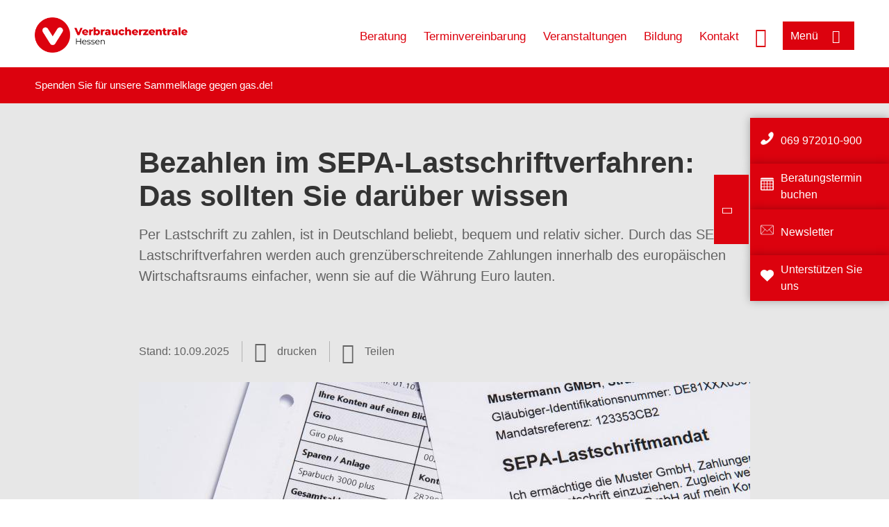

--- FILE ---
content_type: text/html; charset=UTF-8
request_url: https://www.verbraucherzentrale-hessen.de/menu/flyout_static_links
body_size: -9
content:
<nav role="navigation" aria-labelledby="block-he-burgermenu-unterelinks-menu" id="block-he-burgermenu-unterelinks" class="block block-menu navigation menu--he-burgermenue-untere-links">
            
    <p  class="visually-hidden vz-heading vz-heading--2"  class="visually-hidden vz-heading vz-heading--2" id="block-he-burgermenu-unterelinks-menu">HE_Burgermenü_untere Links</p>
  

        
              <ul class="menu">
                    <li class="menu-item menu-item--expanded">
        <a href="/kontakt-he" data-drupal-link-system-path="node/43855">Kontakt</a>
                                <ul class="menu">
                    <li class="menu-item">
        <a href="/kontakt-he" data-drupal-link-system-path="node/43855">So erreichen Sie uns</a>
              </li>
        </ul>
  
              </li>
                <li class="menu-item menu-item--expanded">
        <a href="/beratung-he" data-drupal-link-system-path="node/14906">Beratung</a>
                                <ul class="menu">
                    <li class="menu-item">
        <a href="/beratung-he" data-drupal-link-system-path="node/14906">Übersicht</a>
              </li>
                <li class="menu-item">
        <a href="/beratungsangebote" data-drupal-link-system-path="beratungsangebote">Beratungsinhalte</a>
              </li>
                <li class="menu-item">
        <a href="/beratungsangebote/preise" data-drupal-link-system-path="beratungsangebote/preise">Preise</a>
              </li>
        </ul>
  
              </li>
                <li class="menu-item menu-item--expanded">
        <a href="https://www.terminland.de/verbraucherzentrale_hessen">Terminbuchung</a>
                                <ul class="menu">
                    <li class="menu-item">
        <a href="/beratung-he/terminvereinbarung" data-drupal-link-system-path="node/32905">Online Beratungstermin vereinbaren</a>
              </li>
                <li class="menu-item">
        <a href="/beratung-he/servicetelefon" data-drupal-link-system-path="node/18331">Telefonische Terminvereinbarung</a>
              </li>
        </ul>
  
              </li>
                <li class="menu-item menu-item--expanded">
        <a href="/veranstaltungen" data-drupal-link-system-path="veranstaltungen">Veranstaltungen</a>
                                <ul class="menu">
                    <li class="menu-item">
        <a href="/veranstaltungen" data-drupal-link-system-path="veranstaltungen">Termine</a>
              </li>
        </ul>
  
              </li>
                <li class="menu-item menu-item--expanded">
        <a href="/bildung-he" data-drupal-link-system-path="node/22293">Bildung</a>
                                <ul class="menu">
                    <li class="menu-item">
        <a href="/bildung-he" data-drupal-link-system-path="node/22293">Angebote der Verbraucherzentrale</a>
              </li>
        </ul>
  
              </li>
                <li class="menu-item menu-item--expanded">
        <a href="/presse-he" data-drupal-link-system-path="node/14528">Presse</a>
                                <ul class="menu">
                    <li class="menu-item">
        <a href="/presse-he" data-drupal-link-system-path="node/14528">Presseportal</a>
              </li>
                <li class="menu-item">
        <a href="/pressemitteilungen" data-drupal-link-system-path="pressemitteilungen">Pressemitteilungen</a>
              </li>
        </ul>
  
              </li>
                <li class="menu-item menu-item--expanded">
        <a href="https://shop.verbraucherzentrale.de/">Shop</a>
                                <ul class="menu">
                    <li class="menu-item">
        <a href="https://shop.verbraucherzentrale.de/">Neue Titel und Bestseller</a>
              </li>
                <li class="menu-item">
        <a href="https://shop.verbraucherzentrale.de/rubriken/alle-titel-von-a-z/">Alle Titel von A-Z</a>
              </li>
        </ul>
  
              </li>
                <li class="menu-item menu-item--expanded">
        <a href="/ueber-uns-he" data-drupal-link-system-path="node/14778">Über uns</a>
                                <ul class="menu">
                    <li class="menu-item">
        <a href="/ueber-uns-he" data-drupal-link-system-path="node/14778">Organisation</a>
              </li>
                <li class="menu-item">
        <a href="/verbandsklagen" data-drupal-link-system-path="verbandsklagen">Unsere Verbandsklagen</a>
              </li>
                <li class="menu-item">
        <a href="/verbraucherorganisationen" data-drupal-link-system-path="node/15755">Verbraucherorganisationen in Deutschland und Europa</a>
              </li>
        </ul>
  
              </li>
        </ul>
  


  </nav>
